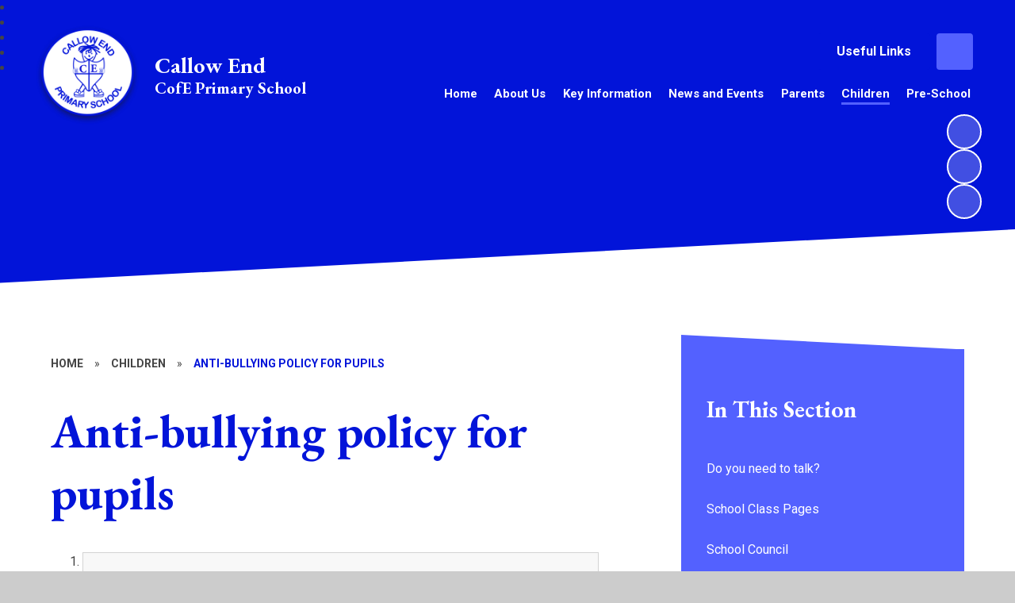

--- FILE ---
content_type: text/css
request_url: https://www.callowend.worcs.sch.uk/_site/css/templates.css?cache=260112
body_size: 22267
content:
@charset "UTF-8";.button__link>span,.button__link a{background-color:var(--col-pri);color:var(--col-pritxt)}@-webkit-keyframes marquee{0%{-webkit-transform:translateX(100vw);transform:translateX(100vw)}to{-webkit-transform:translateX(-100%);transform:translateX(-100%)}}@keyframes marquee{0%{-webkit-transform:translateX(100vw);transform:translateX(100vw)}to{-webkit-transform:translateX(-100%);transform:translateX(-100%)}}@-webkit-keyframes spin{0%{-webkit-transform:rotate(0deg);transform:rotate(0deg)}to{-webkit-transform:rotate(360deg);transform:rotate(360deg)}}@keyframes spin{0%{-webkit-transform:rotate(0deg);transform:rotate(0deg)}to{-webkit-transform:rotate(360deg);transform:rotate(360deg)}}.template:after,.template:before{content:"";display:table}.template:after{clear:both}.template__columns{margin:0 -1em}.template__columns__span{width:100%;float:left;padding:0 1em}.mason--admin .template__columns__span{cursor:text;-webkit-user-select:auto;-moz-user-select:auto;-ms-user-select:auto;user-select:auto;position:relative;border:3px solid #281838;border-top-width:0px}.mason--admin .template__columns__span:before{content:"Column";position:absolute;top:0;right:0;background:#281838;text-transform:none;font-size:12px;color:#fff;padding:6px 10px;line-height:1.5em;z-index:2}.mason--admin .template__columns__span:first-child{border-top-width:3px}.mason--admin .template__columns__span:first-child:before{content:"Column 1"}.mason--admin .template__columns__span:nth-child(2):before{content:"Column 2"}.mason--admin .template__columns__span:nth-child(3):before{content:"Column 3"}@media (min-width:769px){.template__columns__span--1{width:8.33333%}.template__columns__span--2{width:16.66667%}.template__columns__span--3{width:25%}.template__columns__span--4{width:33.33333%}.template__columns__span--5{width:41.66667%}.template__columns__span--6{width:50%}.template__columns__span--7{width:58.33333%}.template__columns__span--8{width:66.66667%}.template__columns__span--9{width:75%}.template__columns__span--10{width:83.33333%}.template__columns__span--11{width:91.66667%}.template__columns__span--12{width:100%}.mason--admin .template__columns__span{border-top-width:3px;border-left-width:0px}.mason--admin .template__columns__span:first-child{border-left-width:3px}}@media (min-width:600px){.template__columns__span--4{width:50%}}@media (min-width:1025px){.template__columns__span--4{width:33.333%}}@media (min-width:600px){.template__columns__span--4{width:50%}}@media (min-width:1025px){.template__columns__span--4{width:33.333%}}@media (min-width:600px){.template__columns__span--4{width:50%}}@media (min-width:1025px){.template__columns__span--4{width:33.333%}}.intro{margin-bottom:1.25em;font-size:1.5em;font-family:var(--font-headings);letter-spacing:0.01em}@media (max-width:768px){.intro{font-size:1.2em!important}}.template--accordion h2.template--accordion__title{font-size:1.125em;font-family:var(--font-body);border:none;display:-webkit-box;display:-ms-flexbox;display:flex;border:2px solid var(--col-pri);-webkit-box-orient:horizontal;-webkit-box-direction:normal;-ms-flex-direction:row;flex-direction:row;-webkit-box-align:center;-ms-flex-align:center;align-items:center;-webkit-box-pack:justify;-ms-flex-pack:justify;justify-content:space-between;background:#fff;color:var(--col-pri);border-radius:var(--border-radius-button);font-weight:700;margin:.42em 0;padding:.65em .5em .65em 2em;-webkit-transition:color .3s ease, background .3s ease, margin .3s ease, border-color .3s ease;-o-transition:color .3s ease, background .3s ease, margin .3s ease, border-color .3s ease;transition:color .3s ease, background .3s ease, margin .3s ease, border-color .3s ease}.template--accordion h2.template--accordion__title:after{content:"\f067";font-family:'fontAwesome';border:0;font-weight:300;position:static;width:2.5em;height:2.5em;color:currentColor;display:-webkit-box;display:-ms-flexbox;display:flex;-webkit-box-align:center;-ms-flex-align:center;align-items:center;-webkit-box-pack:center;-ms-flex-pack:center;justify-content:center;-ms-flex-negative:0;flex-shrink:0;margin-left:1em}.template--accordion h2.template--accordion__title:hover{background:var(--col-pri);color:var(--col-pritxt)}.template--accordion .template--accordion__icon{position:relative}.template--accordion div.template--accordion__container{background:transparent;padding:2em 2.5em;background:#f3f0f0}.template--accordion div.template--accordion__container>*{opacity:0;-webkit-transition:opacity .2s ease;-o-transition:opacity .2s ease;transition:opacity .2s ease}.template--accordion.active h2.template--accordion__title{color:var(--col-sectxt);background:var(--col-sec);border-color:var(--col-sec);margin-bottom:0}.template--accordion.active h2.template--accordion__title:after{-webkit-transform:rotate(135deg);-ms-transform:rotate(135deg);transform:rotate(135deg);color:currentColor}.template--accordion.active div.template--accordion__container>*{opacity:1;-webkit-transition:opacity .4s ease .3s;-o-transition:opacity .4s ease .3s;transition:opacity .4s ease .3s}.mason--admin .template--accordion div.template--accordion__container>*{opacity:1;-webkit-transition:opacity .4s ease .3s;-o-transition:opacity .4s ease .3s;transition:opacity .4s ease .3s}@media (min-width:1025px){.template--accordion h2.template--accordion__title{font-size:1.25em}}@media (min-width:600px){.template__columns__span--4{width:50%}}@media (min-width:1025px){.template__columns__span--4{width:33.333%}}.template__attention{position:relative;display:block;width:100%;padding:2rem;color:var(--col-pritxt);background:var(--col-pri-rgba80);line-height:1.3;margin:1em 0;z-index:2;border-radius:var(--border-radius);border:2px solid var(--col-pri-darken4)}.template__attention>a,.template__attention>h2,.template__attention>h3,.template__attention>h4,.template__attention>h5,.template__attention>p,.template__attention p.intro{color:inherit;margin:.5em 0}.template__attention>p>a{color:inherit;-webkit-text-decoration-color:currentColor;text-decoration-color:currentColor}.template__attention .button__link>a,.template__attention .button__link>span{color:var(--col-pri);background-color:var(--col-pritxt)}.template__attention .button__link>a:hover,.template__attention .button__link>span:hover{color:var(--col-sec);background-color:var(--col-sectxt)}@media (min-width:1025px){.template__attention{margin:2em 0;padding:2.8em}}.button__link{position:relative;display:inline-block;font-size:1em;z-index:4}.button__link>span,.button__link a{position:relative;display:block;text-align:center;text-transform:uppercase;padding:1.3em 2em 1.3em 2em;font-weight:var(--bold);letter-spacing:.025em;line-height:1;font-size:0.875em;border-radius:var(--border-radius-button);text-decoration:none!important;-webkit-transition:background var(--transition-timings) ease, color var(--transition-timings) ease;-o-transition:background var(--transition-timings) ease, color var(--transition-timings) ease;transition:background var(--transition-timings) ease, color var(--transition-timings) ease}.button__link>span:hover,.button__link a:hover{background:var(--col-sec);color:var(--col-sectxt)}.square__link{display:inline-block;font-size:1em}.square__link>span,.square__link a{width:3.125em;aspect-ratio:1/1;border-radius:var(--border-radius-circle);display:-webkit-box;display:-ms-flexbox;display:flex;-webkit-box-align:center;-ms-flex-align:center;align-items:center;-webkit-box-pack:center;-ms-flex-pack:center;justify-content:center}.square__link>span svg,.square__link a svg{font-size:1.2em}.content .custom__rounded__button{display:table;color:var(--col-pri);min-height:3em}.content .custom__rounded__button:hover{color:#fff}.table__container{display:block;max-width:100%;overflow:auto;margin:20px 0;scrollbar-width:thin;scrollbar-color:var(--col-pri) rgba(0, 0, 0, 0.2);-ms-overflow-style:-ms-autohiding-scrollbar}.table__container::-webkit-scrollbar{width:8px}.table__container::-webkit-scrollbar-track{background-color:rgba(0, 0, 0, 0.2)}.table__container::-webkit-scrollbar-thumb{background-color:var(--col-pri)}.table__container table{min-width:500px}.table__container table td,.table__container table th{border:2px #fff solid}.table__container table td:first-of-type,.table__container table th:first-of-type{border-left:none}.table__container table td:last-of-type,.table__container table th:last-of-type{border-right:none}.table__container table th{background-color:var(--col-pri);color:#fff;border-top:none;padding:1.75em clamp(2em, 3vw, 3.125em);text-align:left}.table__container table td{padding:1em clamp(2em, 3vw, 3.125em);color:#444444}.table__container table tr:last-of-type td{border-bottom:none}.table__container table tr{background-color:#fff}.table__container table tr:nth-child(odd){background-color:#EDEDED}blockquote{position:relative;display:block;margin:2em 0;font-weight:700;font-family:var(--font-headings);font-size:clamp(20px, 4vw, 1.75em);color:var(--col-pri);line-height:1.1;background:var(--col-pri-rgba10);padding:1em 1.5em;border-radius:var(--border-radius);z-index:2;quotes:"“" "”"}blockquote:before{position:absolute;content:'';top:0;right:auto;bottom:auto;left:0;content:open-quote;font-family:Georgia, "Times New Roman", Times, serif;z-index:6;font-weight:700;opacity:1;font-size:12em;line-height:normal;-webkit-transform:translateX(-0.2em) translateY(-0.2em);-ms-transform:translateX(-0.2em) translateY(-0.2em);transform:translateX(-0.2em) translateY(-0.2em);opacity:.1;z-index:-1}blockquote sup{display:block;font-family:var(--font-body);text-transform:uppercase;font-size:15px;font-weight:700;margin:3em 0 0;color:var(--prilight)}.content .custom__download__button{display:block;background:var(--col-pri);position:relative;text-transform:uppercase;letter-spacing:0.02em;padding:2em 4em 2em 1.5em;color:#fff;text-decoration:none}.content .custom__download__button:after{content:"";position:absolute;background:#88b756 url("/_site/images/design/download.png") no-repeat center;width:65px;top:0;height:100%;right:0;margin:auto;-webkit-transition:-webkit-transform .3s ease;transition:-webkit-transform .3s ease;-o-transition:transform .3s ease;transition:transform .3s ease;transition:transform .3s ease, -webkit-transform .3s ease}@media (min-width:600px){.content .custom__download__button{padding:1.3em 5em 1.3em 2em;-webkit-transition:background .3s ease, color .3s ease;-o-transition:background .3s ease, color .3s ease;transition:background .3s ease, color .3s ease}.content .custom__download__button:before{content:"";position:absolute;background:#b8da82 url("/_site/images/design/downloadhover.png") no-repeat center;width:65px;top:0;height:100%;right:0;margin:auto;z-index:3;opacity:0;-webkit-transition:opacity .3s ease;-o-transition:opacity .3s ease;transition:opacity .3s ease}.content .custom__download__button:hover{background:#92b961;color:#fff;text-decoration:none}.content .custom__download__button:hover:before{opacity:1}}.template--linkbox{position:relative;width:100%;overflow:hidden;height:280px;margin:1em 0}.template--linkbox a{display:block;width:100%;height:100%;font-size:0px;position:absolute;top:0;left:0;opacity:0;z-index:5}.template--linkbox .link__box__bg{position:absolute;top:0;left:0;width:100%;height:100%;overflow:hidden;z-index:1;background:var(--col-sec);-webkit-transition:background .4s ease;-o-transition:background .4s ease;transition:background .4s ease}.template--linkbox .link__box__bg img{max-width:none;-o-object-fit:cover;object-fit:cover;width:100%;height:100%;opacity:.75;-webkit-transition:opacity .4s ease, -webkit-transform .4s ease;transition:opacity .4s ease, -webkit-transform .4s ease;-o-transition:transform .4s ease, opacity .4s ease;transition:transform .4s ease, opacity .4s ease;transition:transform .4s ease, opacity .4s ease, -webkit-transform .4s ease}.template--linkbox .link__box__container{container-type:inline-size;position:relative;width:100%;height:100%;color:#FFF;text-align:center;z-index:3;display:-webkit-box;display:-ms-flexbox;display:flex;-webkit-box-orient:vertical;-webkit-box-direction:normal;-ms-flex-direction:column;flex-direction:column;-ms-flex-wrap:nowrap;flex-wrap:nowrap;-webkit-box-pack:end;-ms-flex-pack:end;justify-content:flex-end;-ms-flex-line-pack:stretch;align-content:stretch;-webkit-box-align:start;-ms-flex-align:start;align-items:flex-start}.template--linkbox .link__box__container .link__box__container__header{position:relative;padding:1em;z-index:2;width:100%}.template--linkbox .link__box__container .link__box__container__header:before{content:"";position:absolute;bottom:0;left:0;width:100%;height:200%;opacity:.85;background:-webkit-gradient(linear, left top, left bottom, from(rgba(0, 0, 0, 0)), to(black));background:-webkit-linear-gradient(top, rgba(0, 0, 0, 0) 0%, black 100%);background:-o-linear-gradient(top, rgba(0, 0, 0, 0) 0%, black 100%);background:linear-gradient(to bottom, rgba(0, 0, 0, 0) 0%, black 100%);z-index:-1;-webkit-transition:opacity .3s ease, height .3s ease;-o-transition:opacity .3s ease, height .3s ease;transition:opacity .3s ease, height .3s ease}.template--linkbox .link__box__container h3{position:relative;font-size:18px;margin:0;color:#FFF;font-weight:400;padding:0 1em}.template--linkbox .link__box__container p{padding:0 5%}@container (min-width:300px){.template--linkbox .link__box__container h3{font-size:20px}}@container (min-width:340px){.template--linkbox .link__box__container h3{font-size:22px}}@container (min-width:410px){.template--linkbox .link__box__container h3{font-size:24px}}.template--linkbox:hover .link__box__bg img{-webkit-transform:scale(1.2);-ms-transform:scale(1.2);transform:scale(1.2);opacity:1}.template--linkbox:hover .link__box__container .link__box__container__header:before{opacity:1;height:140%}.mason--admin .content__region .template--linkbox{height:auto!important;background:#444444}.mason--admin .content__region .template--linkbox a{position:relative;opacity:1;background:#745B99;color:#FFF!important;font-size:12px;font-weight:700;text-transform:uppercase;padding:10px 20px;height:40px;cursor:pointer}.mason--admin .content__region .template--linkbox .link__box__container{position:static;-webkit-transform:translate(0) scale(1);-ms-transform:translate(0) scale(1);transform:translate(0) scale(1);padding:30px;background:#6d6b6b;height:40%}.mason--admin .content__region .template--linkbox .link__box__container:before{display:none}.mason--admin .content__region .template--linkbox .link__box__container .link__box__container__header{position:static;-webkit-transform:translate(0) scale(1);-ms-transform:translate(0) scale(1);transform:translate(0) scale(1);padding:0}.mason--admin .content__region .template--linkbox .link__box__container .link__box__container__header:before{display:none}.mason--admin .content__region .template--linkbox .link__box__bg{position:static;width:100%;height:auto;display:block;position:relative;height:50%;display:block;border:1px solid #745B99;background:transparent}.mason--admin .content__region .template--linkbox .link__box__bg>*{width:100%}.mason--admin .content__region .template--linkbox .link__box__bg img{display:block;-webkit-transform:scale(1)!important;-ms-transform:scale(1)!important;transform:scale(1)!important;max-width:100%;height:auto;opacity:1!important;max-width:none;-o-object-fit:cover;object-fit:cover;width:100%;height:100%}.mason--admin .content__region .template--linkbox .link__box__bg:after{display:none}.content__region{container:region / inline-size}.template--fiveboxes,.template--fourboxes,.template--threeboxes,.template--twoboxes{width:100%}@container region (min-width:600px){.template--twoboxes{display:-ms-grid;display:grid;-ms-grid-columns:(1fr)[2];grid-template-columns:repeat(2, 1fr);-ms-grid-rows:1fr;grid-template-rows:1fr;grid-column-gap:10px;grid-row-gap:10px}.template--twoboxes .template--linkbox:first-child{-ms-grid-row:1;-ms-grid-row-span:1;-ms-grid-column:1;-ms-grid-column-span:1;grid-area:1 / 1 / 2 / 2}.template--twoboxes .template--linkbox:nth-child(2){-ms-grid-row:1;-ms-grid-row-span:1;-ms-grid-column:2;-ms-grid-column-span:1;grid-area:1 / 2 / 2 / 3}.template--threeboxes{display:-ms-grid;display:grid;-ms-grid-columns:(1fr)[3];grid-template-columns:repeat(3, 1fr);-ms-grid-rows:1fr;grid-template-rows:1fr;grid-column-gap:10px;grid-row-gap:10px}.template--threeboxes .template--linkbox:first-child{-ms-grid-row:1;-ms-grid-row-span:1;-ms-grid-column:1;-ms-grid-column-span:1;grid-area:1 / 1 / 2 / 2}.template--threeboxes .template--linkbox:nth-child(2){-ms-grid-row:1;-ms-grid-row-span:1;-ms-grid-column:2;-ms-grid-column-span:1;grid-area:1 / 2 / 2 / 3}.template--threeboxes .template--linkbox:nth-child(3){-ms-grid-row:1;-ms-grid-row-span:1;-ms-grid-column:3;-ms-grid-column-span:1;grid-area:1 / 3 / 2 / 4}.template--fourboxes{display:-ms-grid;display:grid;-ms-grid-columns:(1fr)[2];grid-template-columns:repeat(2, 1fr);-ms-grid-rows:(1fr)[2];grid-template-rows:repeat(2, 1fr);grid-column-gap:10px;grid-row-gap:10px}.template--fourboxes .template--linkbox:first-child{-ms-grid-row:1;-ms-grid-row-span:1;-ms-grid-column:1;-ms-grid-column-span:1;grid-area:1 / 1 / 2 / 2}.template--fourboxes .template--linkbox:nth-child(2){-ms-grid-row:1;-ms-grid-row-span:1;-ms-grid-column:2;-ms-grid-column-span:1;grid-area:1 / 2 / 2 / 3}.template--fourboxes .template--linkbox:nth-child(3){-ms-grid-row:2;-ms-grid-row-span:1;-ms-grid-column:1;-ms-grid-column-span:1;grid-area:2 / 1 / 3 / 2}.template--fourboxes .template--linkbox:nth-child(4){-ms-grid-row:2;-ms-grid-row-span:1;-ms-grid-column:2;-ms-grid-column-span:1;grid-area:2 / 2 / 3 / 3}.template--fiveboxes{display:-ms-grid;display:grid;-ms-grid-columns:(1fr)[6];grid-template-columns:repeat(6, 1fr);-ms-grid-rows:(1fr)[2];grid-template-rows:repeat(2, 1fr);grid-column-gap:10px;grid-row-gap:10px}.template--fiveboxes .template--linkbox:first-child{-ms-grid-row:1;-ms-grid-row-span:1;-ms-grid-column:1;-ms-grid-column-span:3;grid-area:1 / 1 / 2 / 4}.template--fiveboxes .template--linkbox:nth-child(2){-ms-grid-row:1;-ms-grid-row-span:1;-ms-grid-column:4;-ms-grid-column-span:3;grid-area:1 / 4 / 2 / 7}.template--fiveboxes .template--linkbox:nth-child(3){-ms-grid-row:2;-ms-grid-row-span:1;-ms-grid-column:1;-ms-grid-column-span:2;grid-area:2 / 1 / 3 / 3}.template--fiveboxes .template--linkbox:nth-child(4){-ms-grid-row:2;-ms-grid-row-span:1;-ms-grid-column:3;-ms-grid-column-span:2;grid-area:2 / 3 / 3 / 5}.template--fiveboxes .template--linkbox:nth-child(5){-ms-grid-row:2;-ms-grid-row-span:1;-ms-grid-column:5;-ms-grid-column-span:2;grid-area:2 / 5 / 3 / 7}.template--linkbox{margin:0;height:auto;min-height:200px;height:100%}.link__box__container{height:100%;padding-top:4em}}.template--info{position:relative;color:#fff}.template--info a,.template--info h2,.template--info h3,.template--info h4,.template--info h5,.template--info p,.template--info p.intro{color:inherit;margin:.5rem 0}.template--info h2.large{color:inherit;margin:.5em 0}.template--info>p>a{color:inherit;-webkit-text-decoration-color:currentColor;text-decoration-color:currentColor}.template--info .button__link>a,.template--info .button__link>span{color:#fff;border-color:#fff}.template--info .button__link>a:after,.template--info .button__link>span:after{background-color:#fff}.template--info .button__link>a:hover,.template--info .button__link>span:hover{color:var(--col-sec);border-color:#fff}.template--info .info__image{height:160px}.template--info .info__image>span{height:100%;width:100%}.template--info .info__image img{display:block;-o-object-fit:cover;object-fit:cover;object-positon:center;width:100%;height:100%}.template--info .info__text{padding:clamp(2em, 3vw, 4.0625em) 2em;color:#fff}.mason--admin .template--info .info__image:before{position:absolute;content:'';top:0;right:auto;bottom:auto;left:0;background-color:#745B99;color:#fff;font-weight:700;padding:5px 10px;font-size:12px;content:"Double Click to Choose Image";z-index:4;pointer-events:none}.template--info-left{background:var(--col-pri)}.template--info-right{background:var(--col-pri)}@container region (min-width:600px){.template--info{position:relative;display:-webkit-box;display:-ms-flexbox;display:flex;-webkit-box-pack:justify;-ms-flex-pack:justify;justify-content:space-between;-webkit-box-align:stretch;-ms-flex-align:stretch;align-items:stretch;background:transparent;overflow:hidden;z-index:3;margin:clamp(4em, 5vw, 3.75em) 0}.template--info:after,.template--info:before{position:absolute}.template--info .info__text{position:relative;display:-webkit-box;display:-ms-flexbox;display:flex;-webkit-box-orient:vertical;-webkit-box-direction:normal;-ms-flex-direction:column;flex-direction:column;-ms-flex-wrap:nowrap;flex-wrap:nowrap;-webkit-box-pack:center;-ms-flex-pack:center;justify-content:center;-ms-flex-line-pack:stretch;align-content:stretch;-webkit-box-align:start;-ms-flex-align:start;align-items:flex-start;border-top:clamp(2em, 2vw, 2.5em) solid transparent;border-bottom:clamp(2em, 2vw, 2.5em) solid transparent;z-index:2}.template--info .info__text:before{position:absolute;content:'';top:0;right:-50vw;bottom:0;left:-50vw;background-color:var(--col-pri);z-index:-1}.template--info .info__image{position:relative;-ms-flex-negative:0;flex-shrink:0;width:50%;height:auto;z-index:3}.template--info-left .info__image{margin-right:clamp(2em, 3vw, 4.25em)}.template--info-left .info__text{padding-right:clamp(2em, 3vw, 4.25em);padding-left:0}.template--info-right{-webkit-box-orient:horizontal;-webkit-box-direction:reverse;-ms-flex-direction:row-reverse;flex-direction:row-reverse}.template--info-right .info__image{margin-left:clamp(2em, 3vw, 4.25em)}.template--info-right .info__text{padding-left:clamp(2em, 3vw, 4.25em);padding-right:0;text-align:right;-webkit-box-align:end;-ms-flex-align:end;align-items:flex-end}.main--full .template--info{overflow:visible}.main--full .template--info-left .info__image{margin-right:clamp(2em, 4vw, 7.5em)}.main--full .template--info-left .info__text{padding-right:0}.main--full .template--info-right .info__image{margin-left:clamp(2em, 4vw, 7.5em)}.main--full .template--info-right .info__text{padding-left:0}}@container region (min-width:750px){.template--info .info__image{width:40%}.template--info p.intro{font-size:clamp(1.25em, 5vw, 1.875em)}}